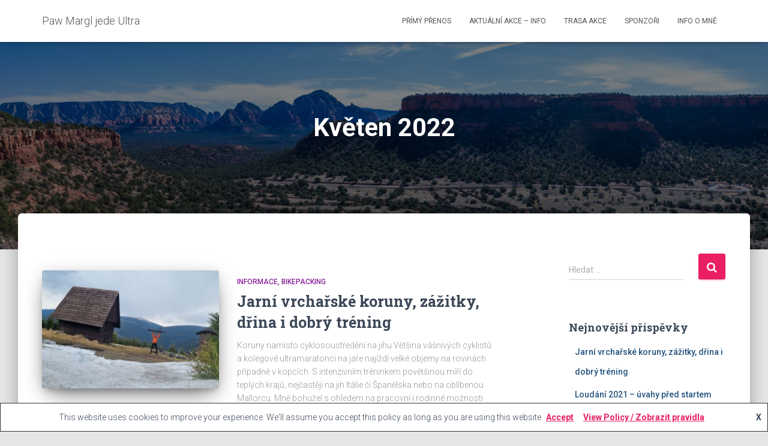

--- FILE ---
content_type: text/html; charset=UTF-8
request_url: http://ultra.bigbajk.cz/2022/05/
body_size: 8279
content:
<!DOCTYPE html>
<html lang="cs-CZ">

<head>
	<meta charset='UTF-8'>
	<meta name="viewport" content="width=device-width, initial-scale=1">
	<link rel="profile" href="http://gmpg.org/xfn/11">
				<!-- Google Analytics -->
		<!-- Global site tag (gtag.js) - Google Analytics -->
		<script async src="https://www.googletagmanager.com/gtag/js?id="></script>
		<script>
			window.dataLayer = window.dataLayer || [];

			function gtag() {
				dataLayer.push( arguments );
			}

			gtag( 'js', new Date() );

			gtag( 'config', '' );
		</script>
		<!-- End Google Analytics -->
		<title>Květen 2022 &#8211; Paw Margl jede Ultra</title>
<link rel='dns-prefetch' href='//maxcdn.bootstrapcdn.com' />
<link rel='dns-prefetch' href='//fonts.googleapis.com' />
<link rel='dns-prefetch' href='//s.w.org' />
<link rel="alternate" type="application/rss+xml" title="Paw Margl jede Ultra &raquo; RSS zdroj" href="http://ultra.bigbajk.cz/feed/" />
<link rel="alternate" type="application/rss+xml" title="Paw Margl jede Ultra &raquo; RSS komentářů" href="http://ultra.bigbajk.cz/comments/feed/" />
		<script type="text/javascript">
			window._wpemojiSettings = {"baseUrl":"https:\/\/s.w.org\/images\/core\/emoji\/11.2.0\/72x72\/","ext":".png","svgUrl":"https:\/\/s.w.org\/images\/core\/emoji\/11.2.0\/svg\/","svgExt":".svg","source":{"concatemoji":"http:\/\/ultra.bigbajk.cz\/wp-includes\/js\/wp-emoji-release.min.js?ver=5.1.1"}};
			!function(a,b,c){function d(a,b){var c=String.fromCharCode;l.clearRect(0,0,k.width,k.height),l.fillText(c.apply(this,a),0,0);var d=k.toDataURL();l.clearRect(0,0,k.width,k.height),l.fillText(c.apply(this,b),0,0);var e=k.toDataURL();return d===e}function e(a){var b;if(!l||!l.fillText)return!1;switch(l.textBaseline="top",l.font="600 32px Arial",a){case"flag":return!(b=d([55356,56826,55356,56819],[55356,56826,8203,55356,56819]))&&(b=d([55356,57332,56128,56423,56128,56418,56128,56421,56128,56430,56128,56423,56128,56447],[55356,57332,8203,56128,56423,8203,56128,56418,8203,56128,56421,8203,56128,56430,8203,56128,56423,8203,56128,56447]),!b);case"emoji":return b=d([55358,56760,9792,65039],[55358,56760,8203,9792,65039]),!b}return!1}function f(a){var c=b.createElement("script");c.src=a,c.defer=c.type="text/javascript",b.getElementsByTagName("head")[0].appendChild(c)}var g,h,i,j,k=b.createElement("canvas"),l=k.getContext&&k.getContext("2d");for(j=Array("flag","emoji"),c.supports={everything:!0,everythingExceptFlag:!0},i=0;i<j.length;i++)c.supports[j[i]]=e(j[i]),c.supports.everything=c.supports.everything&&c.supports[j[i]],"flag"!==j[i]&&(c.supports.everythingExceptFlag=c.supports.everythingExceptFlag&&c.supports[j[i]]);c.supports.everythingExceptFlag=c.supports.everythingExceptFlag&&!c.supports.flag,c.DOMReady=!1,c.readyCallback=function(){c.DOMReady=!0},c.supports.everything||(h=function(){c.readyCallback()},b.addEventListener?(b.addEventListener("DOMContentLoaded",h,!1),a.addEventListener("load",h,!1)):(a.attachEvent("onload",h),b.attachEvent("onreadystatechange",function(){"complete"===b.readyState&&c.readyCallback()})),g=c.source||{},g.concatemoji?f(g.concatemoji):g.wpemoji&&g.twemoji&&(f(g.twemoji),f(g.wpemoji)))}(window,document,window._wpemojiSettings);
		</script>
		<style type="text/css">
img.wp-smiley,
img.emoji {
	display: inline !important;
	border: none !important;
	box-shadow: none !important;
	height: 1em !important;
	width: 1em !important;
	margin: 0 .07em !important;
	vertical-align: -0.1em !important;
	background: none !important;
	padding: 0 !important;
}
</style>
	<link rel='stylesheet' id='wp-block-library-css'  href='http://ultra.bigbajk.cz/wp-includes/css/dist/block-library/style.min.css?ver=5.1.1' type='text/css' media='all' />
<link rel='stylesheet' id='font-awesome-5-css'  href='http://ultra.bigbajk.cz/wp-content/plugins/themeisle-companion/obfx_modules/gutenberg-blocks/assets/fontawesome/css/all.min.css?ver=5.1.1' type='text/css' media='all' />
<link rel='stylesheet' id='font-awesome-4-shims-css'  href='http://ultra.bigbajk.cz/wp-content/plugins/themeisle-companion/obfx_modules/gutenberg-blocks/assets/fontawesome/css/v4-shims.min.css?ver=5.1.1' type='text/css' media='all' />
<link rel='stylesheet' id='themeisle-block_styles-css'  href='http://ultra.bigbajk.cz/wp-content/plugins/themeisle-companion/vendor/codeinwp/gutenberg-blocks/build/style.css?ver=5.1.1' type='text/css' media='all' />
<link rel='stylesheet' id='hestia-clients-bar-css'  href='http://ultra.bigbajk.cz/wp-content/plugins/themeisle-companion/obfx_modules/companion-legacy/assets/css/hestia/clients-bar.css?ver=5.1.1' type='text/css' media='all' />
<link rel='stylesheet' id='obfx-module-pub-css-social-sharing-module-0-css'  href='http://ultra.bigbajk.cz/wp-content/plugins/themeisle-companion/obfx_modules/social-sharing/css/public.css?ver=2.8.0' type='text/css' media='all' />
<link rel='stylesheet' id='obfx-module-pub-css-social-sharing-module-1-css'  href='http://ultra.bigbajk.cz/wp-content/plugins/themeisle-companion/obfx_modules/social-sharing/css/vendor/socicon/socicon.css?ver=2.8.0' type='text/css' media='all' />
<link rel='stylesheet' id='dashicons-css'  href='http://ultra.bigbajk.cz/wp-includes/css/dashicons.min.css?ver=5.1.1' type='text/css' media='all' />
<link rel='stylesheet' id='obfx-module-pub-css-menu-icons-0-css'  href='https://maxcdn.bootstrapcdn.com/font-awesome/4.7.0/css/font-awesome.min.css?ver=2.8.0' type='text/css' media='all' />
<link rel='stylesheet' id='obfx-module-pub-css-menu-icons-1-css'  href='http://ultra.bigbajk.cz/wp-content/plugins/themeisle-companion/obfx_modules/menu-icons/css/public.css?ver=2.8.0' type='text/css' media='all' />
<link rel='stylesheet' id='bootstrap-css'  href='http://ultra.bigbajk.cz/wp-content/themes/hestia/assets/bootstrap/css/bootstrap.min.css?ver=1.0.2' type='text/css' media='all' />
<link rel='stylesheet' id='hestia-font-sizes-css'  href='http://ultra.bigbajk.cz/wp-content/themes/hestia/assets/css/font-sizes.min.css?ver=2.4.2' type='text/css' media='all' />
<link rel='stylesheet' id='font-awesome-css'  href='http://ultra.bigbajk.cz/wp-content/themes/hestia/assets/font-awesome/css/font-awesome.min.css?ver=1.0.2' type='text/css' media='all' />
<link rel='stylesheet' id='hestia_style-css'  href='http://ultra.bigbajk.cz/wp-content/themes/hestia/style.min.css?ver=2.4.2' type='text/css' media='all' />
<style id='hestia_style-inline-css' type='text/css'>
.hestia-top-bar, .hestia-top-bar .widget.widget_shopping_cart .cart_list {
			background-color: #363537
		}
		.hestia-top-bar .widget .label-floating input[type=search]:-webkit-autofill {
			-webkit-box-shadow: inset 0 0 0px 9999px #363537
		}.hestia-top-bar, .hestia-top-bar .widget .label-floating input[type=search], .hestia-top-bar .widget.widget_search form.form-group:before, .hestia-top-bar .widget.widget_product_search form.form-group:before, .hestia-top-bar .widget.widget_shopping_cart:before {
			color: #ffffff
		} 
		.hestia-top-bar .widget .label-floating input[type=search]{
			-webkit-text-fill-color:#ffffff !important 
		}.hestia-top-bar a, .hestia-top-bar .top-bar-nav li a {
			color: #ffffff
		}.hestia-top-bar a:hover, .hestia-top-bar .top-bar-nav li a:hover {
			color: #eeeeee
		}
	
		a, 
		.navbar .dropdown-menu li:hover > a,
		.navbar .dropdown-menu li:focus > a,
		.navbar .dropdown-menu li:active > a,
		.navbar .navbar-nav > li .dropdown-menu li:hover > a,
		body:not(.home) .navbar-default .navbar-nav > .active:not(.btn) > a,
		body:not(.home) .navbar-default .navbar-nav > .active:not(.btn) > a:hover,
		body:not(.home) .navbar-default .navbar-nav > .active:not(.btn) > a:focus,
		a:hover, 
		.card-blog a.moretag:hover, 
		.card-blog a.more-link:hover, 
		.widget a:hover,
		.has-accent-color {
		    color:#e91e63;
		}
		
		.pagination span.current, .pagination span.current:focus, .pagination span.current:hover {
			border-color:#e91e63
		}
		
		button,
		button:hover,
		.woocommerce .track_order button[type="submit"],
		.woocommerce .track_order button[type="submit"]:hover,
		div.wpforms-container .wpforms-form button[type=submit].wpforms-submit,
		div.wpforms-container .wpforms-form button[type=submit].wpforms-submit:hover,
		input[type="button"],
		input[type="button"]:hover,
		input[type="submit"],
		input[type="submit"]:hover,
		input#searchsubmit, 
		.pagination span.current, 
		.pagination span.current:focus, 
		.pagination span.current:hover,
		.btn.btn-primary,
		.btn.btn-primary:link,
		.btn.btn-primary:hover, 
		.btn.btn-primary:focus, 
		.btn.btn-primary:active, 
		.btn.btn-primary.active, 
		.btn.btn-primary.active:focus, 
		.btn.btn-primary.active:hover,
		.btn.btn-primary:active:hover, 
		.btn.btn-primary:active:focus, 
		.btn.btn-primary:active:hover,
		.hestia-sidebar-open.btn.btn-rose,
		.hestia-sidebar-close.btn.btn-rose,
		.hestia-sidebar-open.btn.btn-rose:hover,
		.hestia-sidebar-close.btn.btn-rose:hover,
		.hestia-sidebar-open.btn.btn-rose:focus,
		.hestia-sidebar-close.btn.btn-rose:focus,
		.label.label-primary,
		.hestia-work .portfolio-item:nth-child(6n+1) .label,
		.nav-cart .nav-cart-content .widget .buttons .button,
		.has-accent-background-color {
		    background-color: #e91e63;
		}
		
		@media (max-width: 768px) { 
	
			.navbar-default .navbar-nav>li>a:hover,
			.navbar-default .navbar-nav>li>a:focus,
			.navbar .navbar-nav .dropdown .dropdown-menu li a:hover,
			.navbar .navbar-nav .dropdown .dropdown-menu li a:focus,
			.navbar button.navbar-toggle:hover,
			.navbar .navbar-nav li:hover > a i {
			    color: #e91e63;
			}
		}
		
		body:not(.woocommerce-page) button:not([class^="fl-"]):not(.hestia-scroll-to-top):not(.navbar-toggle):not(.close),
		body:not(.woocommerce-page) .button:not([class^="fl-"]):not(hestia-scroll-to-top):not(.navbar-toggle):not(.add_to_cart_button),
		div.wpforms-container .wpforms-form button[type=submit].wpforms-submit,
		input[type="submit"], 
		input[type="button"], 
		.btn.btn-primary,
		.widget_product_search button[type="submit"],
		.hestia-sidebar-open.btn.btn-rose,
		.hestia-sidebar-close.btn.btn-rose,
		.everest-forms button[type=submit].everest-forms-submit-button {
		    -webkit-box-shadow: 0 2px 2px 0 rgba(233,30,99,0.14),0 3px 1px -2px rgba(233,30,99,0.2),0 1px 5px 0 rgba(233,30,99,0.12);
		    box-shadow: 0 2px 2px 0 rgba(233,30,99,0.14),0 3px 1px -2px rgba(233,30,99,0.2),0 1px 5px 0 rgba(233,30,99,0.12);
		}
		
		.card .header-primary, .card .content-primary,
		.everest-forms button[type=submit].everest-forms-submit-button {
		    background: #e91e63;
		}
		
		body:not(.woocommerce-page) .button:not([class^="fl-"]):not(.hestia-scroll-to-top):not(.navbar-toggle):not(.add_to_cart_button):hover,
		body:not(.woocommerce-page) button:not([class^="fl-"]):not(.hestia-scroll-to-top):not(.navbar-toggle):not(.close):hover,
		div.wpforms-container .wpforms-form button[type=submit].wpforms-submit:hover,
		input[type="submit"]:hover,
		input[type="button"]:hover,
		input#searchsubmit:hover, 
		.widget_product_search button[type="submit"]:hover,
		.pagination span.current, 
		.btn.btn-primary:hover, 
		.btn.btn-primary:focus, 
		.btn.btn-primary:active, 
		.btn.btn-primary.active, 
		.btn.btn-primary:active:focus, 
		.btn.btn-primary:active:hover, 
		.hestia-sidebar-open.btn.btn-rose:hover,
		.hestia-sidebar-close.btn.btn-rose:hover,
		.pagination span.current:hover,
		.everest-forms button[type=submit].everest-forms-submit-button:hover,
 		.everest-forms button[type=submit].everest-forms-submit-button:focus,
 		.everest-forms button[type=submit].everest-forms-submit-button:active {
			-webkit-box-shadow: 0 14px 26px -12px rgba(233,30,99,0.42),0 4px 23px 0 rgba(0,0,0,0.12),0 8px 10px -5px rgba(233,30,99,0.2);
		    box-shadow: 0 14px 26px -12px rgba(233,30,99,0.42),0 4px 23px 0 rgba(0,0,0,0.12),0 8px 10px -5px rgba(233,30,99,0.2);
			color: #fff;
		}
		
		.form-group.is-focused .form-control {
			background-image: -webkit-gradient(linear,left top, left bottom,from(#e91e63),to(#e91e63)),-webkit-gradient(linear,left top, left bottom,from(#d2d2d2),to(#d2d2d2));
			background-image: -webkit-linear-gradient(linear,left top, left bottom,from(#e91e63),to(#e91e63)),-webkit-linear-gradient(linear,left top, left bottom,from(#d2d2d2),to(#d2d2d2));
			background-image: linear-gradient(linear,left top, left bottom,from(#e91e63),to(#e91e63)),linear-gradient(linear,left top, left bottom,from(#d2d2d2),to(#d2d2d2));
		}
		
		.navbar:not(.navbar-transparent) li:not(.btn):hover > a,
		.navbar li.on-section:not(.btn) > a, 
		.navbar.full-screen-menu.navbar-transparent li:not(.btn):hover > a,
		.navbar.full-screen-menu .navbar-toggle:hover,
		.navbar:not(.navbar-transparent) .nav-cart:hover, 
		.navbar:not(.navbar-transparent) .hestia-toggle-search:hover {
				color:#e91e63}
		
		.header-filter-gradient { 
			background: linear-gradient(45deg, rgba(114,173,98,1) 0%, rgb(180,201,77) 100%); 
		}
		.has-header-gradient-color { color: #72ad62; }
		.has-header-gradient-background-color { background-color: #72ad62; }
		 
		.has-background-color-color { color: #E5E5E5; }
		.has-background-color-background-color { background-color: #E5E5E5; }
		
.btn.btn-primary:not(.colored-button):not(.btn-left):not(.btn-right):not(.btn-just-icon):not(.menu-item), input[type="submit"]:not(.search-submit), body:not(.woocommerce-account) .woocommerce .button.woocommerce-Button, .woocommerce .product button.button, .woocommerce .product button.button.alt, .woocommerce .product #respond input#submit, .woocommerce-cart .blog-post .woocommerce .cart-collaterals .cart_totals .checkout-button, .woocommerce-checkout #payment #place_order, .woocommerce-account.woocommerce-page button.button, .woocommerce .track_order button[type="submit"], .nav-cart .nav-cart-content .widget .buttons .button, .woocommerce a.button.wc-backward, body.woocommerce .wccm-catalog-item a.button, body.woocommerce a.wccm-button.button, form.woocommerce-form-coupon button.button, div.wpforms-container .wpforms-form button[type=submit].wpforms-submit, div.woocommerce a.button.alt, div.woocommerce table.my_account_orders .button, .btn.colored-button, .btn.btn-left, .btn.btn-right, .btn:not(.colored-button):not(.btn-left):not(.btn-right):not(.btn-just-icon):not(.menu-item):not(.hestia-sidebar-open):not(.hestia-sidebar-close){ padding-top:15px;  padding-bottom:15px;  padding-left:33px;  padding-right:33px; }
.btn.btn-primary:not(.colored-button):not(.btn-left):not(.btn-right):not(.btn-just-icon):not(.menu-item), input[type="submit"]:not(.search-submit), body:not(.woocommerce-account) .woocommerce .button.woocommerce-Button, .woocommerce .product button.button, .woocommerce .product button.button.alt, .woocommerce .product #respond input#submit, .woocommerce-cart .blog-post .woocommerce .cart-collaterals .cart_totals .checkout-button, .woocommerce-checkout #payment #place_order, .woocommerce-account.woocommerce-page button.button, .woocommerce .track_order button[type="submit"], .nav-cart .nav-cart-content .widget .buttons .button, .woocommerce a.button.wc-backward, body.woocommerce .wccm-catalog-item a.button, body.woocommerce a.wccm-button.button, form.woocommerce-form-coupon button.button, div.wpforms-container .wpforms-form button[type=submit].wpforms-submit, div.woocommerce a.button.alt, div.woocommerce table.my_account_orders .button, input[type="submit"].search-submit, .hestia-view-cart-wrapper .added_to_cart.wc-forward, .woocommerce-product-search button, .woocommerce-cart .actions .button, #secondary div[id^=woocommerce_price_filter] .button, .woocommerce div[id^=woocommerce_widget_cart].widget .buttons .button, .searchform input[type=submit], .searchform button, .search-form:not(.media-toolbar-primary) input[type=submit], .search-form:not(.media-toolbar-primary) button, .woocommerce-product-search input[type=submit], .btn.colored-button, .btn.btn-left, .btn.btn-right, .btn:not(.colored-button):not(.btn-left):not(.btn-right):not(.btn-just-icon):not(.menu-item):not(.hestia-sidebar-open):not(.hestia-sidebar-close){border-radius:3px;}
@media (min-width: 769px){
			.page-header.header-small .hestia-title,
			.page-header.header-small .title,
			h1.hestia-title.title-in-content,
			.main article.section .has-title-font-size {
				font-size: 42px;
			}}

		.page-template-builder-fullwidth-std .header > .elementor {
			padding-top: 70px;
		}

</style>
<link rel='stylesheet' id='hestia_fonts-css'  href='https://fonts.googleapis.com/css?family=Roboto%3A300%2C400%2C500%2C700%7CRoboto+Slab%3A400%2C700&#038;subset=latin%2Clatin-ext&#038;ver=2.4.2' type='text/css' media='all' />
<script type='text/javascript' src='http://ultra.bigbajk.cz/wp-includes/js/jquery/jquery.js?ver=1.12.4'></script>
<script type='text/javascript' src='http://ultra.bigbajk.cz/wp-includes/js/jquery/jquery-migrate.min.js?ver=1.4.1'></script>
<script type='text/javascript' src='http://ultra.bigbajk.cz/wp-content/plugins/themeisle-companion/obfx_modules/social-sharing/js/public.js?ver=2.8.0'></script>
<link rel='https://api.w.org/' href='http://ultra.bigbajk.cz/wp-json/' />
<link rel="EditURI" type="application/rsd+xml" title="RSD" href="http://ultra.bigbajk.cz/xmlrpc.php?rsd" />
<link rel="wlwmanifest" type="application/wlwmanifest+xml" href="http://ultra.bigbajk.cz/wp-includes/wlwmanifest.xml" /> 
<meta name="generator" content="WordPress 5.1.1" />
		<style type="text/css">.recentcomments a{display:inline !important;padding:0 !important;margin:0 !important;}</style>
		
<style type="text/css" media="all">

</style>
<link rel="icon" href="http://ultra.bigbajk.cz/wp-content/uploads/2019/04/cropped-Arizona_trail_scenic-32x32.jpg" sizes="32x32" />
<link rel="icon" href="http://ultra.bigbajk.cz/wp-content/uploads/2019/04/cropped-Arizona_trail_scenic-192x192.jpg" sizes="192x192" />
<link rel="apple-touch-icon-precomposed" href="http://ultra.bigbajk.cz/wp-content/uploads/2019/04/cropped-Arizona_trail_scenic-180x180.jpg" />
<meta name="msapplication-TileImage" content="http://ultra.bigbajk.cz/wp-content/uploads/2019/04/cropped-Arizona_trail_scenic-270x270.jpg" />
</head>

<body class="archive date header-layout-default">
	<div class="wrapper  default ">
		<header class="header ">
			<div style="display: none"></div>		<nav class="navbar navbar-default navbar-fixed-top  hestia_left navbar-not-transparent">
						<div class="container">
						<div class="navbar-header">
			<div class="title-logo-wrapper">
				<a class="navbar-brand" href="http://ultra.bigbajk.cz/"
						title="Paw Margl jede Ultra">
					<p>Paw Margl jede Ultra</p></a>
			</div>
								<div class="navbar-toggle-wrapper">
						<button type="button" class="navbar-toggle" data-toggle="collapse" data-target="#main-navigation">
				<span class="icon-bar"></span>
				<span class="icon-bar"></span>
				<span class="icon-bar"></span>
				<span class="sr-only">Přepnout navigaci</span>
			</button>
					</div>
				</div>
		<div id="main-navigation" class="collapse navbar-collapse"><ul id="menu-nabidka-zahlavi" class="nav navbar-nav"><li id="menu-item-24" class="menu-item menu-item-type-post_type menu-item-object-page menu-item-24"><a title="Přímý přenos" href="http://ultra.bigbajk.cz/primy-prenos/">Přímý přenos</a></li>
<li id="menu-item-25" class="menu-item menu-item-type-post_type menu-item-object-page menu-item-25"><a title="Aktuální akce &#8211; info" href="http://ultra.bigbajk.cz/aktualni-akce-info/">Aktuální akce &#8211; info</a></li>
<li id="menu-item-73" class="menu-item menu-item-type-post_type menu-item-object-page menu-item-73"><a title="Trasa akce" href="http://ultra.bigbajk.cz/trasa-atr750-s-body-zajmu/">Trasa akce</a></li>
<li id="menu-item-26" class="menu-item menu-item-type-post_type menu-item-object-page menu-item-26"><a title="Sponzoři" href="http://ultra.bigbajk.cz/sponzori/">Sponzoři</a></li>
<li id="menu-item-27" class="menu-item menu-item-type-post_type menu-item-object-page menu-item-27"><a title="Info o mně" href="http://ultra.bigbajk.cz/info-o-mne/">Info o mně</a></li>
</ul></div>			</div>
					</nav>
				</header>
<div id="primary" class="boxed-layout-header page-header header-small" data-parallax="active" ><div class="container"><div class="row"><div class="col-md-10 col-md-offset-1 text-center"><h1 class="hestia-title">Květen 2022</h1></div></div></div><div class="header-filter" style="background-image: url(http://ultra.bigbajk.cz/wp-content/uploads/2019/04/cropped-Arizona_trail_scenic-2.jpg);"></div></div>
<div class="main  main-raised ">
	<div class="hestia-blogs" data-layout="sidebar-right">
		<div class="container">
			<div class="row">
								<div class="col-md-8 archive-post-wrap">
					<article 
		id="post-374" 
		class="card card-blog card-plain post-374 post type-post status-publish format-standard has-post-thumbnail hentry category-informace-bikepacking category-priprava-a-vybava"><div class="row "><div class="col-ms-5 col-sm-5"><div class="card-image"><a href="http://ultra.bigbajk.cz/informace-bikepacking/374/" title="Jarní vrchařské koruny, zážitky, dřina i dobrý tréning"><img width="360" height="240" src="http://ultra.bigbajk.cz/wp-content/uploads/2022/05/VKJ22_finis_FrMyslivna20220501_123411-360x240.jpg" class="attachment-hestia-blog size-hestia-blog wp-post-image" alt="" /></a></div></div><div class= "col-ms-7 col-sm-7"><h6 class="category text-info"><a href="http://ultra.bigbajk.cz/category/informace-bikepacking/" title="Zobrazit všechny příspěvky v Informace, bikepacking"  rel="tag">Informace, bikepacking</a> </h6><h2 class="card-title entry-title"><a href="http://ultra.bigbajk.cz/informace-bikepacking/374/" title="Jarní vrchařské koruny, zážitky, dřina i dobrý tréning" rel="bookmark">Jarní vrchařské koruny, zážitky, dřina i dobrý tréning</a></h2><div class="card-description entry-summary "><p>Koruny namísto cyklosoustředění na jihu Většina vášnivých cyklistů a kolegové ultramaratonci na jaře najíždí velké objemy na rovinách případně v kopcích. S intenzivním tréninkem povětšinou míří do teplých krajů, nejčastěji na jih Itálie či Španělska nebo na oblíbenou Mallorcu. Mně bohužel s ohledem na pracovní i rodinné možnosti nezbývá čas<a class="moretag" href="http://ultra.bigbajk.cz/informace-bikepacking/374/"> Číst více&hellip;</a></p>
</div><div class="posted-by vcard author">Od <a href="http://ultra.bigbajk.cz/author/paw/" title="Pavel Macháček" class="url"><b class="author-name fn">Pavel Macháček</b></a>, <a href="http://ultra.bigbajk.cz/informace-bikepacking/374/"><time class="entry-date published" datetime="2022-05-02T19:17:40+00:00" content="2022-05-02">4 roky</time><time class="updated hestia-hidden" datetime="2022-05-03T19:10:13+00:00">4 roky</time> před </a></div></div></div></article>				</div>
					<div class="col-md-3 blog-sidebar-wrapper col-md-offset-1 ">
		<aside id="secondary" class="blog-sidebar" role="complementary">
			<div id="search-2" class="widget widget_search"><form role="search" method="get" class="search-form" action="http://ultra.bigbajk.cz/">
				<label>
					<span class="screen-reader-text">Vyhledávání</span>
					<input type="search" class="search-field" placeholder="Hledat &hellip;" value="" name="s" />
				</label>
				<input type="submit" class="search-submit" value="Hledat" />
			</form></div>		<div id="recent-posts-2" class="widget widget_recent_entries">		<h5>Nejnovější příspěvky</h5>		<ul>
											<li>
					<a href="http://ultra.bigbajk.cz/informace-bikepacking/374/">Jarní vrchařské koruny, zážitky, dřina i dobrý tréning</a>
									</li>
											<li>
					<a href="http://ultra.bigbajk.cz/informace-bikepacking/348/">Loudání 2021 &#8211; úvahy před startem</a>
									</li>
											<li>
					<a href="http://ultra.bigbajk.cz/informace-bikepacking/margl-prizvan-do-wolfman-teamu/">Margl přizván do WOLFman teamu</a>
									</li>
											<li>
					<a href="http://ultra.bigbajk.cz/informace-bikepacking/tour-aoteaora-ultra-web-updatovan/">Tour Aoteaora &#8211; ultra web updatován</a>
									</li>
											<li>
					<a href="http://ultra.bigbajk.cz/informace-bikepacking/spirala-extremni-zavod-jen-pro-opravdove-bikery/">Spirála – extrémní závod jen pro opravdové bikery</a>
									</li>
					</ul>
		</div><div id="recent-comments-2" class="widget widget_recent_comments"><h5>Nejnovější komentáře</h5><ul id="recentcomments"><li class="recentcomments"><span class="comment-author-link">Raf</span>: <a href="http://ultra.bigbajk.cz/informace-bikepacking/374/#comment-63">Jarní vrchařské koruny, zážitky, dřina i dobrý tréning</a></li><li class="recentcomments"><span class="comment-author-link">Paw</span>: <a href="http://ultra.bigbajk.cz/informace-bikepacking/348/#comment-62">Loudání 2021 &#8211; úvahy před startem</a></li><li class="recentcomments"><span class="comment-author-link">Tomáš Vajdiak</span>: <a href="http://ultra.bigbajk.cz/informace-bikepacking/348/#comment-61">Loudání 2021 &#8211; úvahy před startem</a></li><li class="recentcomments"><span class="comment-author-link"><a href='https://wolf-man.cz/en/pavel-margl-machacek/' rel='external nofollow' class='url'>Pavel &quot;MARGL&quot; Macháček - WOLFman</a></span>: <a href="http://ultra.bigbajk.cz/informace-bikepacking/spirala-extremni-zavod-jen-pro-opravdove-bikery/#comment-60">Spirála – extrémní závod jen pro opravdové bikery</a></li><li class="recentcomments"><span class="comment-author-link"><a href='https://wolf-man.cz/pavel-machacek-margl/' rel='external nofollow' class='url'>Pavel Macháček &quot;MARGL&quot; - WOLFman</a></span>: <a href="http://ultra.bigbajk.cz/informace-bikepacking/snow-wolfman-vzpominka-na-ultramrazy/#comment-59">Snow Wolfman 2018 &#8211; vzpomínka na ultramrazy</a></li></ul></div><div id="archives-2" class="widget widget_archive"><h5>Archivy</h5>		<ul>
				<li><a href='http://ultra.bigbajk.cz/2022/05/'>Květen 2022</a></li>
	<li><a href='http://ultra.bigbajk.cz/2021/06/'>Červen 2021</a></li>
	<li><a href='http://ultra.bigbajk.cz/2021/03/'>Březen 2021</a></li>
	<li><a href='http://ultra.bigbajk.cz/2020/02/'>Únor 2020</a></li>
	<li><a href='http://ultra.bigbajk.cz/2019/12/'>Prosinec 2019</a></li>
	<li><a href='http://ultra.bigbajk.cz/2019/10/'>Říjen 2019</a></li>
	<li><a href='http://ultra.bigbajk.cz/2019/09/'>Září 2019</a></li>
	<li><a href='http://ultra.bigbajk.cz/2019/07/'>Červenec 2019</a></li>
	<li><a href='http://ultra.bigbajk.cz/2019/06/'>Červen 2019</a></li>
	<li><a href='http://ultra.bigbajk.cz/2019/05/'>Květen 2019</a></li>
	<li><a href='http://ultra.bigbajk.cz/2019/04/'>Duben 2019</a></li>
		</ul>
			</div><div id="categories-2" class="widget widget_categories"><h5>Rubriky</h5>		<ul>
				<li class="cat-item cat-item-1"><a href="http://ultra.bigbajk.cz/category/informace-bikepacking/" >Informace, bikepacking</a>
</li>
	<li class="cat-item cat-item-4"><a href="http://ultra.bigbajk.cz/category/live-zive/" title="články přímo z průběhu závodu">Live &#8211; Živě</a>
</li>
	<li class="cat-item cat-item-5"><a href="http://ultra.bigbajk.cz/category/priprava-a-vybava/" >Příprava a výbava</a>
</li>
		</ul>
			</div><div id="meta-2" class="widget widget_meta"><h5>Základní informace</h5>			<ul>
			<li><a href="http://ultra.bigbajk.cz/wp-login.php?action=register">Registrace</a></li>			<li><a href="http://ultra.bigbajk.cz/wp-login.php">Přihlásit se</a></li>
			<li><a href="http://ultra.bigbajk.cz/feed/"><abbr title="RSS zdroj (Really Simple Syndication)">RSS</abbr> (příspěvky)</a></li>
			<li><a href="http://ultra.bigbajk.cz/comments/feed/"><abbr title="RSS zdroj (Really Simple Syndication)">RSS</abbr> (komentáře)</a></li>
			<li><a href="https://cs.wordpress.org/" title="Používáme WordPress (nejmodernější sémantický osobní redakční systém).">Čeština pro WordPress</a></li>			</ul>
			</div>		</aside><!-- .sidebar .widget-area -->
	</div>
				</div>
		</div>
	</div>
						<footer class="footer footer-black footer-big">
						<div class="container">
																<div class="hestia-bottom-footer-content"><ul class="footer-menu pull-left"><li class="page_item page-item-2"><a href="http://ultra.bigbajk.cz/about/">About</a></li>
<li class="page_item page-item-16"><a href="http://ultra.bigbajk.cz/aktualni-akce-info/">Aktuální akce &#8211; info</a></li>
<li class="page_item page-item-289"><a href="http://ultra.bigbajk.cz/arizona-trail-race-2019-zakladni-info/">Arizona trail race 2019 &#8211; základní info</a></li>
<li class="page_item page-item-19"><a href="http://ultra.bigbajk.cz/info-o-mne/">Moje výsledky, cyklistické CV, historie&#8230;</a></li>
<li class="page_item page-item-15"><a href="http://ultra.bigbajk.cz/primy-prenos/">Přímý přenos</a></li>
<li class="page_item page-item-18"><a href="http://ultra.bigbajk.cz/sponzori/">Sponzoři</a></li>
<li class="page_item page-item-69"><a href="http://ultra.bigbajk.cz/trasa-atr750-s-body-zajmu/">Trasa aktuální akce s body zájmu</a></li>
</ul>
					<div class="copyright pull-right">
				Hestia | Developed by <a href="https://themeisle.com" rel="nofollow">ThemeIsle</a>			</div>
			</div>			</div>
					</footer>
				</div>
	</div>
<div class="obfx-cookie-bar-container"><input class="obfx-checkbox-cb" id="obfx-checkbox-cb" type="checkbox" /><span class="obfx-cookie-bar">This website uses cookies to improve your experience. We'll assume you accept this policy as long as you are using this website<label for="obfx-checkbox-cb" class="obfx-close-cb">X</label><a href="#" id="obfx-accept-cookie-policy" >Accept</a><a href="#" >View Policy / Zobrazit pravidla</a></span></div><script type='text/javascript' src='http://ultra.bigbajk.cz/wp-content/themes/hestia/assets/bootstrap/js/bootstrap.min.js?ver=1.0.2'></script>
<script type='text/javascript' src='http://ultra.bigbajk.cz/wp-includes/js/jquery/ui/core.min.js?ver=1.11.4'></script>
<script type='text/javascript'>
/* <![CDATA[ */
var requestpost = {"ajaxurl":"http:\/\/ultra.bigbajk.cz\/wp-admin\/admin-ajax.php","disable_autoslide":"","masonry":""};
/* ]]> */
</script>
<script type='text/javascript' src='http://ultra.bigbajk.cz/wp-content/themes/hestia/assets/js/script.min.js?ver=2.4.2'></script>
<script type='text/javascript' src='http://ultra.bigbajk.cz/wp-includes/js/wp-embed.min.js?ver=5.1.1'></script>
		<script>
			(function (window) {

				document.getElementById('obfx-accept-cookie-policy').addEventListener('click', function( e ) {
					e.preventDefault();
					var days = 365;
					var date = new Date();
					// @TODO add an option to select expiry days
					date.setTime(date.getTime() + 24 * days * 60 * 60 * 1e3);

					// save the cookie
					document.cookie = 'obfx-policy-consent=accepted; expires=' + date.toGMTString() + '; path=/';

					// after we get the acceptance cookie we can close the box
					document.getElementById('obfx-checkbox-cb').checked = true;

				}, false);

			})(window);
		</script>		<style>
			.obfx-cookie-bar-container {
				height: 0;
			}
			
			.obfx-checkbox-cb {
				display: none;
			}

			.obfx-cookie-bar {
				padding: 12px 25px;
				position: fixed;
				z-index: 9999;
				text-align: center;
				bottom: 0;
				left: 0;
				right: 0;
				display: block;
				min-height: 40px;
				background: #fff;
				border: 1px solid #333;
			}

			.obfx-cookie-bar a {
				padding: 0 8px;
				text-decoration: underline;
				font-weight: bold;
			}

			.obfx-checkbox-cb:checked + .obfx-cookie-bar {
				display: none;
			}

			.obfx-close-cb {
				position: absolute;
				right: 5px;
				top: 12px;
				width: 20px;
				cursor: pointer;
			}
		</style>
	</body>
</html>
